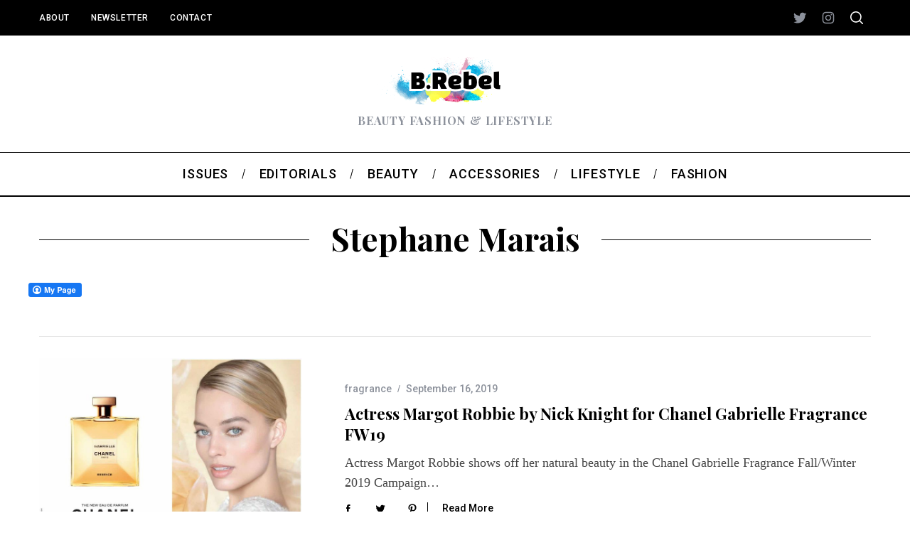

--- FILE ---
content_type: text/html; charset=UTF-8
request_url: http://thebeautyrebel.com/tag/stephane-marais/
body_size: 14126
content:
<!doctype html>
<html lang="en-US">
<head>
    <meta charset="UTF-8">
    <meta name="viewport" content="width=device-width, minimum-scale=1">
    <meta name="theme-color" content="#000000">
    <link rel="profile" href="http://gmpg.org/xfn/11">
    <title>Stephane Marais &#8211; B.REBEL &#8211; BRITISH BEAUTY &amp; LIFESTYLE JOURNAL</title>
<meta name='robots' content='max-image-preview:large' />
<link rel='dns-prefetch' href='//secure.gravatar.com' />
<link rel='dns-prefetch' href='//stats.wp.com' />
<link rel='dns-prefetch' href='//fonts.googleapis.com' />
<link rel='dns-prefetch' href='//v0.wordpress.com' />
<link rel='preconnect' href='https://fonts.gstatic.com' crossorigin />
<link rel="alternate" type="application/rss+xml" title="B.REBEL - BRITISH BEAUTY &amp; LIFESTYLE JOURNAL &raquo; Feed" href="http://thebeautyrebel.com/feed/" />
<link rel="alternate" type="application/rss+xml" title="B.REBEL - BRITISH BEAUTY &amp; LIFESTYLE JOURNAL &raquo; Comments Feed" href="http://thebeautyrebel.com/comments/feed/" />
<link rel="alternate" type="application/rss+xml" title="B.REBEL - BRITISH BEAUTY &amp; LIFESTYLE JOURNAL &raquo; Stephane Marais Tag Feed" href="http://thebeautyrebel.com/tag/stephane-marais/feed/" />
<style id='wp-img-auto-sizes-contain-inline-css' type='text/css'>
img:is([sizes=auto i],[sizes^="auto," i]){contain-intrinsic-size:3000px 1500px}
/*# sourceURL=wp-img-auto-sizes-contain-inline-css */
</style>
<link rel='stylesheet' id='sc-style-css' href='http://thebeautyrebel.com/wp-content/plugins/shortcodes-indep/css/sc-style.css?ver=6.9' type='text/css' media='all' />
<link rel='stylesheet' id='zilla-shortcodes-css' href='http://thebeautyrebel.com/wp-content/plugins/zilla-shortcodes/shortcodes.css?ver=6.9' type='text/css' media='all' />
<style id='wp-emoji-styles-inline-css' type='text/css'>

	img.wp-smiley, img.emoji {
		display: inline !important;
		border: none !important;
		box-shadow: none !important;
		height: 1em !important;
		width: 1em !important;
		margin: 0 0.07em !important;
		vertical-align: -0.1em !important;
		background: none !important;
		padding: 0 !important;
	}
/*# sourceURL=wp-emoji-styles-inline-css */
</style>
<style id='wp-block-library-inline-css' type='text/css'>
:root{--wp-block-synced-color:#7a00df;--wp-block-synced-color--rgb:122,0,223;--wp-bound-block-color:var(--wp-block-synced-color);--wp-editor-canvas-background:#ddd;--wp-admin-theme-color:#007cba;--wp-admin-theme-color--rgb:0,124,186;--wp-admin-theme-color-darker-10:#006ba1;--wp-admin-theme-color-darker-10--rgb:0,107,160.5;--wp-admin-theme-color-darker-20:#005a87;--wp-admin-theme-color-darker-20--rgb:0,90,135;--wp-admin-border-width-focus:2px}@media (min-resolution:192dpi){:root{--wp-admin-border-width-focus:1.5px}}.wp-element-button{cursor:pointer}:root .has-very-light-gray-background-color{background-color:#eee}:root .has-very-dark-gray-background-color{background-color:#313131}:root .has-very-light-gray-color{color:#eee}:root .has-very-dark-gray-color{color:#313131}:root .has-vivid-green-cyan-to-vivid-cyan-blue-gradient-background{background:linear-gradient(135deg,#00d084,#0693e3)}:root .has-purple-crush-gradient-background{background:linear-gradient(135deg,#34e2e4,#4721fb 50%,#ab1dfe)}:root .has-hazy-dawn-gradient-background{background:linear-gradient(135deg,#faaca8,#dad0ec)}:root .has-subdued-olive-gradient-background{background:linear-gradient(135deg,#fafae1,#67a671)}:root .has-atomic-cream-gradient-background{background:linear-gradient(135deg,#fdd79a,#004a59)}:root .has-nightshade-gradient-background{background:linear-gradient(135deg,#330968,#31cdcf)}:root .has-midnight-gradient-background{background:linear-gradient(135deg,#020381,#2874fc)}:root{--wp--preset--font-size--normal:16px;--wp--preset--font-size--huge:42px}.has-regular-font-size{font-size:1em}.has-larger-font-size{font-size:2.625em}.has-normal-font-size{font-size:var(--wp--preset--font-size--normal)}.has-huge-font-size{font-size:var(--wp--preset--font-size--huge)}.has-text-align-center{text-align:center}.has-text-align-left{text-align:left}.has-text-align-right{text-align:right}.has-fit-text{white-space:nowrap!important}#end-resizable-editor-section{display:none}.aligncenter{clear:both}.items-justified-left{justify-content:flex-start}.items-justified-center{justify-content:center}.items-justified-right{justify-content:flex-end}.items-justified-space-between{justify-content:space-between}.screen-reader-text{border:0;clip-path:inset(50%);height:1px;margin:-1px;overflow:hidden;padding:0;position:absolute;width:1px;word-wrap:normal!important}.screen-reader-text:focus{background-color:#ddd;clip-path:none;color:#444;display:block;font-size:1em;height:auto;left:5px;line-height:normal;padding:15px 23px 14px;text-decoration:none;top:5px;width:auto;z-index:100000}html :where(.has-border-color){border-style:solid}html :where([style*=border-top-color]){border-top-style:solid}html :where([style*=border-right-color]){border-right-style:solid}html :where([style*=border-bottom-color]){border-bottom-style:solid}html :where([style*=border-left-color]){border-left-style:solid}html :where([style*=border-width]){border-style:solid}html :where([style*=border-top-width]){border-top-style:solid}html :where([style*=border-right-width]){border-right-style:solid}html :where([style*=border-bottom-width]){border-bottom-style:solid}html :where([style*=border-left-width]){border-left-style:solid}html :where(img[class*=wp-image-]){height:auto;max-width:100%}:where(figure){margin:0 0 1em}html :where(.is-position-sticky){--wp-admin--admin-bar--position-offset:var(--wp-admin--admin-bar--height,0px)}@media screen and (max-width:600px){html :where(.is-position-sticky){--wp-admin--admin-bar--position-offset:0px}}

/*# sourceURL=wp-block-library-inline-css */
</style><style id='global-styles-inline-css' type='text/css'>
:root{--wp--preset--aspect-ratio--square: 1;--wp--preset--aspect-ratio--4-3: 4/3;--wp--preset--aspect-ratio--3-4: 3/4;--wp--preset--aspect-ratio--3-2: 3/2;--wp--preset--aspect-ratio--2-3: 2/3;--wp--preset--aspect-ratio--16-9: 16/9;--wp--preset--aspect-ratio--9-16: 9/16;--wp--preset--color--black: #000000;--wp--preset--color--cyan-bluish-gray: #abb8c3;--wp--preset--color--white: #ffffff;--wp--preset--color--pale-pink: #f78da7;--wp--preset--color--vivid-red: #cf2e2e;--wp--preset--color--luminous-vivid-orange: #ff6900;--wp--preset--color--luminous-vivid-amber: #fcb900;--wp--preset--color--light-green-cyan: #7bdcb5;--wp--preset--color--vivid-green-cyan: #00d084;--wp--preset--color--pale-cyan-blue: #8ed1fc;--wp--preset--color--vivid-cyan-blue: #0693e3;--wp--preset--color--vivid-purple: #9b51e0;--wp--preset--gradient--vivid-cyan-blue-to-vivid-purple: linear-gradient(135deg,rgb(6,147,227) 0%,rgb(155,81,224) 100%);--wp--preset--gradient--light-green-cyan-to-vivid-green-cyan: linear-gradient(135deg,rgb(122,220,180) 0%,rgb(0,208,130) 100%);--wp--preset--gradient--luminous-vivid-amber-to-luminous-vivid-orange: linear-gradient(135deg,rgb(252,185,0) 0%,rgb(255,105,0) 100%);--wp--preset--gradient--luminous-vivid-orange-to-vivid-red: linear-gradient(135deg,rgb(255,105,0) 0%,rgb(207,46,46) 100%);--wp--preset--gradient--very-light-gray-to-cyan-bluish-gray: linear-gradient(135deg,rgb(238,238,238) 0%,rgb(169,184,195) 100%);--wp--preset--gradient--cool-to-warm-spectrum: linear-gradient(135deg,rgb(74,234,220) 0%,rgb(151,120,209) 20%,rgb(207,42,186) 40%,rgb(238,44,130) 60%,rgb(251,105,98) 80%,rgb(254,248,76) 100%);--wp--preset--gradient--blush-light-purple: linear-gradient(135deg,rgb(255,206,236) 0%,rgb(152,150,240) 100%);--wp--preset--gradient--blush-bordeaux: linear-gradient(135deg,rgb(254,205,165) 0%,rgb(254,45,45) 50%,rgb(107,0,62) 100%);--wp--preset--gradient--luminous-dusk: linear-gradient(135deg,rgb(255,203,112) 0%,rgb(199,81,192) 50%,rgb(65,88,208) 100%);--wp--preset--gradient--pale-ocean: linear-gradient(135deg,rgb(255,245,203) 0%,rgb(182,227,212) 50%,rgb(51,167,181) 100%);--wp--preset--gradient--electric-grass: linear-gradient(135deg,rgb(202,248,128) 0%,rgb(113,206,126) 100%);--wp--preset--gradient--midnight: linear-gradient(135deg,rgb(2,3,129) 0%,rgb(40,116,252) 100%);--wp--preset--font-size--small: 13px;--wp--preset--font-size--medium: 20px;--wp--preset--font-size--large: 36px;--wp--preset--font-size--x-large: 42px;--wp--preset--spacing--20: 0.44rem;--wp--preset--spacing--30: 0.67rem;--wp--preset--spacing--40: 1rem;--wp--preset--spacing--50: 1.5rem;--wp--preset--spacing--60: 2.25rem;--wp--preset--spacing--70: 3.38rem;--wp--preset--spacing--80: 5.06rem;--wp--preset--shadow--natural: 6px 6px 9px rgba(0, 0, 0, 0.2);--wp--preset--shadow--deep: 12px 12px 50px rgba(0, 0, 0, 0.4);--wp--preset--shadow--sharp: 6px 6px 0px rgba(0, 0, 0, 0.2);--wp--preset--shadow--outlined: 6px 6px 0px -3px rgb(255, 255, 255), 6px 6px rgb(0, 0, 0);--wp--preset--shadow--crisp: 6px 6px 0px rgb(0, 0, 0);}:where(.is-layout-flex){gap: 0.5em;}:where(.is-layout-grid){gap: 0.5em;}body .is-layout-flex{display: flex;}.is-layout-flex{flex-wrap: wrap;align-items: center;}.is-layout-flex > :is(*, div){margin: 0;}body .is-layout-grid{display: grid;}.is-layout-grid > :is(*, div){margin: 0;}:where(.wp-block-columns.is-layout-flex){gap: 2em;}:where(.wp-block-columns.is-layout-grid){gap: 2em;}:where(.wp-block-post-template.is-layout-flex){gap: 1.25em;}:where(.wp-block-post-template.is-layout-grid){gap: 1.25em;}.has-black-color{color: var(--wp--preset--color--black) !important;}.has-cyan-bluish-gray-color{color: var(--wp--preset--color--cyan-bluish-gray) !important;}.has-white-color{color: var(--wp--preset--color--white) !important;}.has-pale-pink-color{color: var(--wp--preset--color--pale-pink) !important;}.has-vivid-red-color{color: var(--wp--preset--color--vivid-red) !important;}.has-luminous-vivid-orange-color{color: var(--wp--preset--color--luminous-vivid-orange) !important;}.has-luminous-vivid-amber-color{color: var(--wp--preset--color--luminous-vivid-amber) !important;}.has-light-green-cyan-color{color: var(--wp--preset--color--light-green-cyan) !important;}.has-vivid-green-cyan-color{color: var(--wp--preset--color--vivid-green-cyan) !important;}.has-pale-cyan-blue-color{color: var(--wp--preset--color--pale-cyan-blue) !important;}.has-vivid-cyan-blue-color{color: var(--wp--preset--color--vivid-cyan-blue) !important;}.has-vivid-purple-color{color: var(--wp--preset--color--vivid-purple) !important;}.has-black-background-color{background-color: var(--wp--preset--color--black) !important;}.has-cyan-bluish-gray-background-color{background-color: var(--wp--preset--color--cyan-bluish-gray) !important;}.has-white-background-color{background-color: var(--wp--preset--color--white) !important;}.has-pale-pink-background-color{background-color: var(--wp--preset--color--pale-pink) !important;}.has-vivid-red-background-color{background-color: var(--wp--preset--color--vivid-red) !important;}.has-luminous-vivid-orange-background-color{background-color: var(--wp--preset--color--luminous-vivid-orange) !important;}.has-luminous-vivid-amber-background-color{background-color: var(--wp--preset--color--luminous-vivid-amber) !important;}.has-light-green-cyan-background-color{background-color: var(--wp--preset--color--light-green-cyan) !important;}.has-vivid-green-cyan-background-color{background-color: var(--wp--preset--color--vivid-green-cyan) !important;}.has-pale-cyan-blue-background-color{background-color: var(--wp--preset--color--pale-cyan-blue) !important;}.has-vivid-cyan-blue-background-color{background-color: var(--wp--preset--color--vivid-cyan-blue) !important;}.has-vivid-purple-background-color{background-color: var(--wp--preset--color--vivid-purple) !important;}.has-black-border-color{border-color: var(--wp--preset--color--black) !important;}.has-cyan-bluish-gray-border-color{border-color: var(--wp--preset--color--cyan-bluish-gray) !important;}.has-white-border-color{border-color: var(--wp--preset--color--white) !important;}.has-pale-pink-border-color{border-color: var(--wp--preset--color--pale-pink) !important;}.has-vivid-red-border-color{border-color: var(--wp--preset--color--vivid-red) !important;}.has-luminous-vivid-orange-border-color{border-color: var(--wp--preset--color--luminous-vivid-orange) !important;}.has-luminous-vivid-amber-border-color{border-color: var(--wp--preset--color--luminous-vivid-amber) !important;}.has-light-green-cyan-border-color{border-color: var(--wp--preset--color--light-green-cyan) !important;}.has-vivid-green-cyan-border-color{border-color: var(--wp--preset--color--vivid-green-cyan) !important;}.has-pale-cyan-blue-border-color{border-color: var(--wp--preset--color--pale-cyan-blue) !important;}.has-vivid-cyan-blue-border-color{border-color: var(--wp--preset--color--vivid-cyan-blue) !important;}.has-vivid-purple-border-color{border-color: var(--wp--preset--color--vivid-purple) !important;}.has-vivid-cyan-blue-to-vivid-purple-gradient-background{background: var(--wp--preset--gradient--vivid-cyan-blue-to-vivid-purple) !important;}.has-light-green-cyan-to-vivid-green-cyan-gradient-background{background: var(--wp--preset--gradient--light-green-cyan-to-vivid-green-cyan) !important;}.has-luminous-vivid-amber-to-luminous-vivid-orange-gradient-background{background: var(--wp--preset--gradient--luminous-vivid-amber-to-luminous-vivid-orange) !important;}.has-luminous-vivid-orange-to-vivid-red-gradient-background{background: var(--wp--preset--gradient--luminous-vivid-orange-to-vivid-red) !important;}.has-very-light-gray-to-cyan-bluish-gray-gradient-background{background: var(--wp--preset--gradient--very-light-gray-to-cyan-bluish-gray) !important;}.has-cool-to-warm-spectrum-gradient-background{background: var(--wp--preset--gradient--cool-to-warm-spectrum) !important;}.has-blush-light-purple-gradient-background{background: var(--wp--preset--gradient--blush-light-purple) !important;}.has-blush-bordeaux-gradient-background{background: var(--wp--preset--gradient--blush-bordeaux) !important;}.has-luminous-dusk-gradient-background{background: var(--wp--preset--gradient--luminous-dusk) !important;}.has-pale-ocean-gradient-background{background: var(--wp--preset--gradient--pale-ocean) !important;}.has-electric-grass-gradient-background{background: var(--wp--preset--gradient--electric-grass) !important;}.has-midnight-gradient-background{background: var(--wp--preset--gradient--midnight) !important;}.has-small-font-size{font-size: var(--wp--preset--font-size--small) !important;}.has-medium-font-size{font-size: var(--wp--preset--font-size--medium) !important;}.has-large-font-size{font-size: var(--wp--preset--font-size--large) !important;}.has-x-large-font-size{font-size: var(--wp--preset--font-size--x-large) !important;}
/*# sourceURL=global-styles-inline-css */
</style>

<style id='classic-theme-styles-inline-css' type='text/css'>
/*! This file is auto-generated */
.wp-block-button__link{color:#fff;background-color:#32373c;border-radius:9999px;box-shadow:none;text-decoration:none;padding:calc(.667em + 2px) calc(1.333em + 2px);font-size:1.125em}.wp-block-file__button{background:#32373c;color:#fff;text-decoration:none}
/*# sourceURL=/wp-includes/css/classic-themes.min.css */
</style>
<link rel='stylesheet' id='fcbkbttn_icon-css' href='http://thebeautyrebel.com/wp-content/plugins/facebook-button-plugin/css/icon.css?ver=2.77' type='text/css' media='all' />
<link rel='stylesheet' id='fcbkbttn_stylesheet-css' href='http://thebeautyrebel.com/wp-content/plugins/facebook-button-plugin/css/style.css?ver=2.77' type='text/css' media='all' />
<link rel='stylesheet' id='main-style-css' href='http://thebeautyrebel.com/wp-content/themes/simplemag/style.css?ver=5.5' type='text/css' media='all' />
<link rel="preload" as="style" href="https://fonts.googleapis.com/css?family=Roboto:500%7CPlayfair%20Display:700&#038;display=swap&#038;ver=1678915856" /><link rel="stylesheet" href="https://fonts.googleapis.com/css?family=Roboto:500%7CPlayfair%20Display:700&#038;display=swap&#038;ver=1678915856" media="print" onload="this.media='all'"><noscript><link rel="stylesheet" href="https://fonts.googleapis.com/css?family=Roboto:500%7CPlayfair%20Display:700&#038;display=swap&#038;ver=1678915856" /></noscript><style id='simplemag-inline-css-inline-css' type='text/css'>
:root { --site-background: #fff; --site-color: #444; --hp-sections-space: 100px; } .site-header .site-branding { max-width: 577px; } .main-menu .sub-links .active-link, .main-menu .mega-menu-item:hover .item-title a, .main-menu > ul > .sub-menu-columns > .sub-menu > .sub-links > li > a { color: #ffcc0d; } .main-menu .sub-menu-two-columns > .sub-menu > .sub-links li a:after { background-color: #ffcc0d; } .main-menu .posts-loading:after { border-top-color: #ffcc0d; border-bottom-color: #ffcc0d; } .main-menu > ul > .link-arrow > a > span:after { border-color: transparent transparent #ffcc0d; } .main-menu > ul > li > .sub-menu { border-top-color: #ffcc0d; } .sidebar .widget { border-bottom-color: #000; } .footer-sidebar .widget_rss li:after, .footer-sidebar .widget_pages li:after, .footer-sidebar .widget_nav_menu li:after, .footer-sidebar .widget_categories ul li:after, .footer-sidebar .widget_recent_entries li:after, .footer-sidebar .widget_recent_comments li:after, .widget_nav_menu li:not(:last-of-type):after { background-color: #585b61; } .entry-title, .section-title { text-transform: none; } @media only screen and (min-width: 960px) { .gallery-carousel__image img { height: 400px; } } .global-sliders .entry-title, .full-width-image .title, .full-width-video .title {font-size: 18px;} @media screen and (min-width: 300px) { .global-sliders .entry-title, .full-width-image .title, .full-width-video .title { font-size: calc(18px + (42 - 18) * ((100vw - 300px) / (1600 - 300))); } } @media screen and (min-width: 1600px) { .global-sliders .entry-title, .full-width-image .title, .full-width-video .title {font-size: 42px;} }.section-title .title {font-size: 22px;} @media screen and (min-width: 300px) { .section-title .title { font-size: calc(22px + (42 - 22) * ((100vw - 300px) / (1600 - 300))); } } @media screen and (min-width: 1600px) { .section-title .title {font-size: 42px;} }.page-title .entry-title {font-size: 24px;} @media screen and (min-width: 300px) { .page-title .entry-title { font-size: calc(24px + (52 - 24) * ((100vw - 300px) / (1600 - 300))); } } @media screen and (min-width: 1600px) { .page-title .entry-title {font-size: 52px;} }.entries .entry-title {font-size: 18px;} @media screen and (min-width: 300px) { .entries .entry-title { font-size: calc(18px + (24 - 18) * ((100vw - 300px) / (1600 - 300))); } } @media screen and (min-width: 1600px) { .entries .entry-title {font-size: 24px;} }
/*# sourceURL=simplemag-inline-css-inline-css */
</style>
<script type="text/javascript" src="http://thebeautyrebel.com/wp-includes/js/jquery/jquery.min.js?ver=3.7.1" id="jquery-core-js"></script>
<script type="text/javascript" src="http://thebeautyrebel.com/wp-includes/js/jquery/jquery-migrate.min.js?ver=3.4.1" id="jquery-migrate-js"></script>
<script type="text/javascript" src="http://thebeautyrebel.com/wp-includes/js/jquery/ui/core.min.js?ver=1.13.3" id="jquery-ui-core-js"></script>
<script type="text/javascript" src="http://thebeautyrebel.com/wp-includes/js/jquery/ui/accordion.min.js?ver=1.13.3" id="jquery-ui-accordion-js"></script>
<script type="text/javascript" src="http://thebeautyrebel.com/wp-includes/js/jquery/ui/tabs.min.js?ver=1.13.3" id="jquery-ui-tabs-js"></script>
<script type="text/javascript" src="http://thebeautyrebel.com/wp-content/plugins/zilla-shortcodes/js/zilla-shortcodes-lib.js?ver=6.9" id="zilla-shortcodes-lib-js"></script>
<link rel="https://api.w.org/" href="http://thebeautyrebel.com/wp-json/" /><link rel="alternate" title="JSON" type="application/json" href="http://thebeautyrebel.com/wp-json/wp/v2/tags/2459" /><link rel="EditURI" type="application/rsd+xml" title="RSD" href="http://thebeautyrebel.com/xmlrpc.php?rsd" />
<meta name="generator" content="WordPress 6.9" />
<meta name="generator" content="Redux 4.5.9" />
<!-- fcbkbttn meta start -->
<meta property="og:url" content="http://thebeautyrebel.com/tag/stephane-marais"/>
<meta property="og:title" content="Tag: &lt;span&gt;Stephane Marais&lt;/span&gt;"/>
<meta property="og:site_name" content="B.REBEL - BRITISH BEAUTY &amp; LIFESTYLE JOURNAL"/>
<!-- fcbkbttn meta end -->
		<script type="text/javascript" async defer data-pin-color="red"  data-pin-hover="true"
			src="http://thebeautyrebel.com/wp-content/plugins/pinterest-pin-it-button-on-image-hover-and-post/js/pinit.js"></script>
			<style>img#wpstats{display:none}</style>
		
<!-- Jetpack Open Graph Tags -->
<meta property="og:type" content="website" />
<meta property="og:title" content="Stephane Marais &#8211; B.REBEL &#8211; BRITISH BEAUTY &amp; LIFESTYLE JOURNAL" />
<meta property="og:url" content="http://thebeautyrebel.com/tag/stephane-marais/" />
<meta property="og:site_name" content="B.REBEL - BRITISH BEAUTY &amp; LIFESTYLE JOURNAL" />
<meta property="og:image" content="https://s0.wp.com/i/blank.jpg" />
<meta property="og:image:width" content="200" />
<meta property="og:image:height" content="200" />
<meta property="og:image:alt" content="" />
<meta property="og:locale" content="en_US" />
<meta name="twitter:site" content="@beautyrebelmag" />

<!-- End Jetpack Open Graph Tags -->
<style id="ti_option-dynamic-css" title="dynamic-css" class="redux-options-output">:root{--font_titles-font-family:Playfair Display;--font_titles-font-weight:700;--titles_size-font-size:42px;--silder_titles_size-font-size:42px;--post_item_titles_size-font-size:24px;--single_font_size-font-size:52px;--font_text-font-family:Garamond, serif;--entry_content_font-font-size:18px;--entry_content_font-line-height:28px;--main_site_color:#ffcc0d;--secondary_site_color:#000;--header_site_color:#ffffff;--site_top_strip_links-regular:#ffffff;--site_top_strip_links-hover:#ffcc0d;--slider_tint:transparent;--slider_tint_strength:0.1;--slider_tint_strength_hover:0.7;--footer_color:#111111;--footer_titles:#ffcc0d;--footer_text:#ffffff;--footer_links-regular:#8c919b;--footer_links-hover:#ffcc0d;}.menu, .entry-meta, .see-more, .read-more, .read-more-link, .nav-title, .related-posts-tabs li a, #submit, .copyright{font-family:Roboto;font-weight:500;font-style:normal;}.secondary-menu > ul > li{font-size:12px;}.main-menu > ul > li{font-size:18px;}.top-strip, .secondary-menu .sub-menu, .top-strip .search-form input[type="text"], .top-strip .social li ul{background-color:#000;}.top-strip{border-bottom:0px solid #000;}.top-strip .social li a{color:#8c919b;}.main-menu{background-color:#fff;}.main-menu > ul > li{color:#000;}.main-menu > ul > li:hover{color:#333;}.main-menu > ul > li > a:before{background-color:#8c919b;}.main-menu{border-top:1px solid #000;}.main-menu{border-bottom:2px solid #000;}.main-menu .sub-menu{background-color:#000;}.main-menu .sub-menu li, .mega-menu-posts .item-title{color:#ffffff;}.main-menu .sub-menu li:hover, .mega-menu-posts .item-title:hover{color:#ffcc0d;}.sidebar{border-top:1px solid #000;border-bottom:1px solid #000;border-left:1px solid #000;border-right:1px solid #000;}.slide-dock{background-color:#ffffff;}.slide-dock__title, .slide-dock p{color:#000000;}.slide-dock .entry-meta a, .slide-dock .entry-title{color:#000000;}.footer-border-top, .footer-sidebar .widget-area:before, .footer-sidebar .widget{border-top:1px dotted #585b61;border-bottom:1px dotted #585b61;border-left:1px dotted #585b61;border-right:1px dotted #585b61;}.full-width-sidebar{background-color:#f8f8f8;}.full-width-sidebar, .full-width-sidebar a{color:#000;}.copyright{background-color:#000000;}.copyright, .copyright a{color:#ffffff;}.copyright{border-top:0px dotted #585b61;}</style></head>

<body class="archive tag tag-stephane-marais tag-2459 wp-embed-responsive wp-theme-simplemag simplemag-5-5 ltr top-strip-fixed layout-full">

    <section class="no-print top-strip">

        
        <div class="wrapper">

            <div id="mobile-menu-reveal" class="icon-button mobile-menu-reveal"><i class="hamburger-icon"></i></div>

            
            
        <nav class="secondary-menu" role="navigation" aria-label="Secondary Menu"><ul id="secondary_menu" class="menu"><li id="menu-item-7281" class="menu-item menu-item-type-post_type menu-item-object-page menu-item-7281"><a href="http://thebeautyrebel.com/about/">About</a></li>
<li id="menu-item-10527" class="menu-item menu-item-type-custom menu-item-object-custom menu-item-10527"><a href="http://eepurl.com/LR369">Newsletter</a></li>
<li id="menu-item-7280" class="menu-item menu-item-type-post_type menu-item-object-page menu-item-7280"><a href="http://thebeautyrebel.com/contact/">Contact</a></li>
</ul></nav>
            
                <div class="right-side">

                    <ul class="social">
		<li><a href="#" class="social-share-link"><svg class="sm-svg-icon icon-share" width="22" height="22" aria-hidden="true" role="img" focusable="false" xmlns="http://www.w3.org/2000/svg" viewBox="0 0 1792 1792"><path d="M1792 640q0 26-19 45l-512 512q-19 19-45 19t-45-19-19-45V896H928q-98 0-175.5 6t-154 21.5-133 42.5-105.5 69.5-80 101-48.5 138.5-17.5 181q0 55 5 123 0 6 2.5 23.5t2.5 26.5q0 15-8.5 25t-23.5 10q-16 0-28-17-7-9-13-22t-13.5-30-10.5-24Q0 1286 0 1120q0-199 53-333 162-403 875-403h224V128q0-26 19-45t45-19 45 19l512 512q19 19 19 45z"></path></svg></a>
			<ul><li><a href="https://twitter.com/beautyrebelmag" class="link-twitter" target="_blank"><svg class="sm-svg-icon icon-twitter" width="22" height="22" aria-hidden="true" role="img" focusable="false" viewBox="0 0 24 24" version="1.1" xmlns="http://www.w3.org/2000/svg" xmlns:xlink="http://www.w3.org/1999/xlink"><path d="M22.23,5.924c-0.736,0.326-1.527,0.547-2.357,0.646c0.847-0.508,1.498-1.312,1.804-2.27 c-0.793,0.47-1.671,0.812-2.606,0.996C18.324,4.498,17.257,4,16.077,4c-2.266,0-4.103,1.837-4.103,4.103 c0,0.322,0.036,0.635,0.106,0.935C8.67,8.867,5.647,7.234,3.623,4.751C3.27,5.357,3.067,6.062,3.067,6.814 c0,1.424,0.724,2.679,1.825,3.415c-0.673-0.021-1.305-0.206-1.859-0.513c0,0.017,0,0.034,0,0.052c0,1.988,1.414,3.647,3.292,4.023 c-0.344,0.094-0.707,0.144-1.081,0.144c-0.264,0-0.521-0.026-0.772-0.074c0.522,1.63,2.038,2.816,3.833,2.85 c-1.404,1.1-3.174,1.756-5.096,1.756c-0.331,0-0.658-0.019-0.979-0.057c1.816,1.164,3.973,1.843,6.29,1.843 c7.547,0,11.675-6.252,11.675-11.675c0-0.178-0.004-0.355-0.012-0.531C20.985,7.47,21.68,6.747,22.23,5.924z"></path></svg></a></li><li><a href="https://www.instagram.com/beautyrebelmag/" class="link-instagram" target="_blank"><svg class="sm-svg-icon icon-instagram" width="22" height="22" aria-hidden="true" role="img" focusable="false" viewBox="0 0 24 24" version="1.1" xmlns="http://www.w3.org/2000/svg" xmlns:xlink="http://www.w3.org/1999/xlink"><path d="M12,4.622c2.403,0,2.688,0.009,3.637,0.052c0.877,0.04,1.354,0.187,1.671,0.31c0.42,0.163,0.72,0.358,1.035,0.673 c0.315,0.315,0.51,0.615,0.673,1.035c0.123,0.317,0.27,0.794,0.31,1.671c0.043,0.949,0.052,1.234,0.052,3.637 s-0.009,2.688-0.052,3.637c-0.04,0.877-0.187,1.354-0.31,1.671c-0.163,0.42-0.358,0.72-0.673,1.035 c-0.315,0.315-0.615,0.51-1.035,0.673c-0.317,0.123-0.794,0.27-1.671,0.31c-0.949,0.043-1.233,0.052-3.637,0.052 s-2.688-0.009-3.637-0.052c-0.877-0.04-1.354-0.187-1.671-0.31c-0.42-0.163-0.72-0.358-1.035-0.673 c-0.315-0.315-0.51-0.615-0.673-1.035c-0.123-0.317-0.27-0.794-0.31-1.671C4.631,14.688,4.622,14.403,4.622,12 s0.009-2.688,0.052-3.637c0.04-0.877,0.187-1.354,0.31-1.671c0.163-0.42,0.358-0.72,0.673-1.035 c0.315-0.315,0.615-0.51,1.035-0.673c0.317-0.123,0.794-0.27,1.671-0.31C9.312,4.631,9.597,4.622,12,4.622 M12,3 C9.556,3,9.249,3.01,8.289,3.054C7.331,3.098,6.677,3.25,6.105,3.472C5.513,3.702,5.011,4.01,4.511,4.511 c-0.5,0.5-0.808,1.002-1.038,1.594C3.25,6.677,3.098,7.331,3.054,8.289C3.01,9.249,3,9.556,3,12c0,2.444,0.01,2.751,0.054,3.711 c0.044,0.958,0.196,1.612,0.418,2.185c0.23,0.592,0.538,1.094,1.038,1.594c0.5,0.5,1.002,0.808,1.594,1.038 c0.572,0.222,1.227,0.375,2.185,0.418C9.249,20.99,9.556,21,12,21s2.751-0.01,3.711-0.054c0.958-0.044,1.612-0.196,2.185-0.418 c0.592-0.23,1.094-0.538,1.594-1.038c0.5-0.5,0.808-1.002,1.038-1.594c0.222-0.572,0.375-1.227,0.418-2.185 C20.99,14.751,21,14.444,21,12s-0.01-2.751-0.054-3.711c-0.044-0.958-0.196-1.612-0.418-2.185c-0.23-0.592-0.538-1.094-1.038-1.594 c-0.5-0.5-1.002-0.808-1.594-1.038c-0.572-0.222-1.227-0.375-2.185-0.418C14.751,3.01,14.444,3,12,3L12,3z M12,7.378 c-2.552,0-4.622,2.069-4.622,4.622S9.448,16.622,12,16.622s4.622-2.069,4.622-4.622S14.552,7.378,12,7.378z M12,15 c-1.657,0-3-1.343-3-3s1.343-3,3-3s3,1.343,3,3S13.657,15,12,15z M16.804,6.116c-0.596,0-1.08,0.484-1.08,1.08 s0.484,1.08,1.08,1.08c0.596,0,1.08-0.484,1.08-1.08S17.401,6.116,16.804,6.116z"></path></svg></a></li>		</ul>
		</li>
	</ul>
                    <div id="search-reveal" class="icon-button search-reveal"><svg class="sm-svg-icon icon-search" width="18" height="18" aria-hidden="true" role="img" xmlns="http://www.w3.org/2000/svg" viewBox="0 0 24 24"><path d="M0 10.498c0 5.786 4.711 10.498 10.497 10.498 2.514 0 4.819-.882 6.627-2.362l8.364 8.365L27 25.489l-8.366-8.365a10.4189 10.4189 0 0 0 2.361-6.626C20.995 4.712 16.284 0 10.497 0 4.711 0 0 4.712 0 10.498zm2.099 0c0-4.65 3.748-8.398 8.398-8.398 4.651 0 8.398 3.748 8.398 8.398 0 4.651-3.747 8.398-8.398 8.398-4.65 0-8.398-3.747-8.398-8.398z"></path></svg></div>
                    
                </div>

            
        </div><!-- .wrapper -->

    </section><!-- .top-strip -->



        <header id="masthead" class="site-header" role="banner" class="clearfix">
        <div id="branding" class="anmtd">
            <div class="wrapper">
            
<div class="header-row header-default">
    <a href="http://thebeautyrebel.com" class="site-branding" rel="home"><img class="site-logo" src="http://thebeautyrebel.com/wp-content/uploads/2023/03/B.Rebel-577-×-71-px-copy-3-1.png" alt="B.REBEL - BRITISH BEAUTY &amp; LIFESTYLE JOURNAL - BEAUTY FASHION &amp; LIFESTYLE" width="577" height="71" /></a>
        <span class="tagline">BEAUTY FASHION &amp; LIFESTYLE</span>
    </div><!-- .header-default -->            </div><!-- .wrapper -->
        </div><!-- #branding -->
    </header><!-- #masthead -->
    
    
    
        <nav class="no-print anmtd main-menu" role="navigation" aria-label="Main Menu"><ul id="main_menu" class="menu"><li id="menu-item-6942" class="menu-item menu-item-type-taxonomy menu-item-object-category menu-item-has-children"><a href="http://thebeautyrebel.com/category/issues/"><span>Issues</span></a>
<ul class="sub-links">
	<li id="menu-item-6943" class="menu-item menu-item-type-taxonomy menu-item-object-category"><a href="http://thebeautyrebel.com/category/issues/back-catalogue/"><span>Back catalogue</span></a></li>
	<li id="menu-item-10139" class="menu-item menu-item-type-taxonomy menu-item-object-category"><a href="http://thebeautyrebel.com/category/lbeaut-2/"><span>L&#8217;Beaut</span></a></li>
</ul>
</li>
<li id="menu-item-7329" class="menu-item menu-item-type-taxonomy menu-item-object-category"><a href="http://thebeautyrebel.com/category/editorials/"><span>Editorials</span></a></li>
<li id="menu-item-81" class="menu-item menu-item-type-taxonomy menu-item-object-category menu-item-has-children"><a href="http://thebeautyrebel.com/category/beauty-2/"><span>Beauty</span></a>
<ul class="sub-links">
	<li id="menu-item-82" class="menu-item menu-item-type-taxonomy menu-item-object-category"><a href="http://thebeautyrebel.com/category/beauty-2/makeup-beauty/"><span>Makeup</span></a></li>
	<li id="menu-item-83" class="menu-item menu-item-type-taxonomy menu-item-object-category"><a href="http://thebeautyrebel.com/category/beauty-2/nails/"><span>Nails</span></a></li>
	<li id="menu-item-84" class="menu-item menu-item-type-taxonomy menu-item-object-category"><a href="http://thebeautyrebel.com/category/beauty-2/skin-care/"><span>Skin care</span></a></li>
	<li id="menu-item-98" class="menu-item menu-item-type-taxonomy menu-item-object-category"><a href="http://thebeautyrebel.com/category/hair-2/"><span>Hair</span></a></li>
	<li id="menu-item-94" class="menu-item menu-item-type-taxonomy menu-item-object-category"><a href="http://thebeautyrebel.com/category/fragrance/"><span>Fragrance</span></a></li>
</ul>
</li>
<li id="menu-item-80" class="menu-item menu-item-type-taxonomy menu-item-object-category"><a href="http://thebeautyrebel.com/category/accessories/"><span>Accessories</span></a></li>
<li id="menu-item-18514" class="menu-item menu-item-type-taxonomy menu-item-object-category menu-item-has-children"><a href="http://thebeautyrebel.com/category/lifestyle/"><span>Lifestyle</span></a>
<ul class="sub-links">
	<li id="menu-item-18515" class="menu-item menu-item-type-taxonomy menu-item-object-category"><a href="http://thebeautyrebel.com/category/lifestyle/homewares/"><span>Homewares</span></a></li>
</ul>
</li>
<li id="menu-item-86" class="menu-item menu-item-type-taxonomy menu-item-object-category menu-item-has-children"><a href="http://thebeautyrebel.com/category/fashion-2/"><span>Fashion</span></a>
<ul class="sub-links">
	<li id="menu-item-88" class="menu-item menu-item-type-taxonomy menu-item-object-category"><a href="http://thebeautyrebel.com/category/fashion-2/collections/"><span>Collections</span></a></li>
	<li id="menu-item-85" class="menu-item menu-item-type-taxonomy menu-item-object-category"><a href="http://thebeautyrebel.com/category/editorials/"><span>Editorials</span></a></li>
	<li id="menu-item-89" class="menu-item menu-item-type-taxonomy menu-item-object-category"><a href="http://thebeautyrebel.com/category/fashion-2/footwear/"><span>Footwear</span></a></li>
	<li id="menu-item-90" class="menu-item menu-item-type-taxonomy menu-item-object-category"><a href="http://thebeautyrebel.com/category/fashion-2/lingerie/"><span>Lingerie</span></a></li>
	<li id="menu-item-91" class="menu-item menu-item-type-taxonomy menu-item-object-category"><a href="http://thebeautyrebel.com/category/fashion-2/runway-fashion/"><span>Runway</span></a></li>
	<li id="menu-item-107" class="menu-item menu-item-type-taxonomy menu-item-object-category"><a href="http://thebeautyrebel.com/category/video/"><span>Video</span></a></li>
</ul>
</li>
</ul></nav>
	<section id="content" role="main" class="site-content anmtd">
    	<div class="wrapper">

		
            <header class="entry-header page-header">
                <div class="page-title title-with-sep">
                    <h1 class="entry-title">
                                                    Stephane Marais
                                            </h1>
                </div>
            </header>

            
            
            
                    
                    
                    <div class="grids list-layout  entries">
                        <div class="fcbkbttn_buttons_block fcbkbttn_arhiv" id="fcbkbttn_left"><div class="fcbkbttn_button">
						<a href="https://www.facebook.com/" target="_blank">
							<img src="http://thebeautyrebel.com/wp-content/plugins/facebook-button-plugin/images/standard-facebook-ico.png" alt="Fb-Button" />
						</a>
					</div><div class="fcbkbttn_like "><fb:like href="http://thebeautyrebel.com/tag/stephane-marais" action="like" colorscheme="light" layout="button_count"  size="small"></fb:like></div></div>
<article id="postid-19265" class="grid-4 post-19265 post type-post status-publish format-standard has-post-thumbnail hentry category-fragrance-beauty-2 tag-amanda-harlech tag-andrew-tomlinson tag-campaign tag-chanel tag-fragrance-2 tag-margot-robbie tag-nick-knight tag-sam-mcknight tag-stephane-marais post-item post-odd">

    <div class="post-item-inner">

        
            
                <div class="entry-image">
            <div class="entry-image-inner">

                <a href="http://thebeautyrebel.com/actress-margot-robbie-by-nick-knight-for-chanel-gabrielle-fragrance-fw19/" title="Actress Margot Robbie by Nick Knight for Chanel Gabrielle Fragrance FW19">
                    <img width="570" height="408" src="http://thebeautyrebel.com/wp-content/uploads/2019/09/1191383-800w.jpg" class="attachment-masonry-size-big size-masonry-size-big wp-post-image" alt="" />                </a>

                
                
            </div>
        </div>

        
    
            <div class="entry-details">

                <header class="entry-header">
                                        <div class="entry-meta"><span class="entry-category"><a href="http://thebeautyrebel.com/category/beauty-2/fragrance-beauty-2/" rel="category tag">fragrance</a></span><time class="entry-date published" datetime="2019-09-16T11:17:25+01:00">September 16, 2019</time><time class="updated" datetime="2019-09-16T11:17:25+01:00">&lt;September 16, 2019</time></div>                    <h2 data-mh class="entry-title"><a href="http://thebeautyrebel.com/actress-margot-robbie-by-nick-knight-for-chanel-gabrielle-fragrance-fw19/" rel="bookmark">Actress Margot Robbie by Nick Knight for Chanel Gabrielle Fragrance FW19</a></h2>                            
                    </header>

                
                <div class="entry-summary">
            <p>Actress Margot Robbie shows off her natural beauty in the Chanel Gabrielle Fragrance Fall/Winter 2019 Campaign&#8230;</p>
        </div>
        
    
                <footer class="entry-footer">
                    
    <div class="social-sharing" data-permalink="http://thebeautyrebel.com/actress-margot-robbie-by-nick-knight-for-chanel-gabrielle-fragrance-fw19/">

        <a class="share-item share-facebook" href="http://www.facebook.com/sharer.php?u=http://thebeautyrebel.com/actress-margot-robbie-by-nick-knight-for-chanel-gabrielle-fragrance-fw19/&t=Actress Margot Robbie by Nick Knight for Chanel Gabrielle Fragrance FW19" target="blank">
            <svg class="sm-svg-icon icon-facebook" width="16" height="16" aria-hidden="true" role="img" focusable="false" viewBox="0 0 24 24" version="1.1" xmlns="http://www.w3.org/2000/svg" xmlns:xlink="http://www.w3.org/1999/xlink"><path d="M15.717 8.828h-2.848V6.96c0-.701.465-.865.792-.865h2.01V3.011L12.903 3C9.83 3 9.131 5.3 9.131 6.773v2.055H7.353v3.179h1.778V21h3.738v-8.993h2.522l.326-3.179z"/></svg>                    </a>

        <a class="share-item share-twitter" href="https://twitter.com/intent/tweet?original_referer=http://thebeautyrebel.com/actress-margot-robbie-by-nick-knight-for-chanel-gabrielle-fragrance-fw19/&text=Actress Margot Robbie by Nick Knight for Chanel Gabrielle Fragrance FW19&tw_p=tweetbutton&url=http://thebeautyrebel.com/actress-margot-robbie-by-nick-knight-for-chanel-gabrielle-fragrance-fw19/" target="_blank">
            <svg class="sm-svg-icon icon-twitter" width="16" height="16" aria-hidden="true" role="img" focusable="false" viewBox="0 0 24 24" version="1.1" xmlns="http://www.w3.org/2000/svg" xmlns:xlink="http://www.w3.org/1999/xlink"><path d="M22.23,5.924c-0.736,0.326-1.527,0.547-2.357,0.646c0.847-0.508,1.498-1.312,1.804-2.27 c-0.793,0.47-1.671,0.812-2.606,0.996C18.324,4.498,17.257,4,16.077,4c-2.266,0-4.103,1.837-4.103,4.103 c0,0.322,0.036,0.635,0.106,0.935C8.67,8.867,5.647,7.234,3.623,4.751C3.27,5.357,3.067,6.062,3.067,6.814 c0,1.424,0.724,2.679,1.825,3.415c-0.673-0.021-1.305-0.206-1.859-0.513c0,0.017,0,0.034,0,0.052c0,1.988,1.414,3.647,3.292,4.023 c-0.344,0.094-0.707,0.144-1.081,0.144c-0.264,0-0.521-0.026-0.772-0.074c0.522,1.63,2.038,2.816,3.833,2.85 c-1.404,1.1-3.174,1.756-5.096,1.756c-0.331,0-0.658-0.019-0.979-0.057c1.816,1.164,3.973,1.843,6.29,1.843 c7.547,0,11.675-6.252,11.675-11.675c0-0.178-0.004-0.355-0.012-0.531C20.985,7.47,21.68,6.747,22.23,5.924z"></path></svg>                    </a>

                <a data-pin-custom="true" class="share-item share-pinterest" href="//pinterest.com/pin/create/button/?url=http://thebeautyrebel.com/actress-margot-robbie-by-nick-knight-for-chanel-gabrielle-fragrance-fw19/&media=http://thebeautyrebel.com/wp-content/uploads/2019/09/1191383-800w.jpg&description=Actress Margot Robbie by Nick Knight for Chanel Gabrielle Fragrance FW19" target="_blank">
            <svg class="sm-svg-icon icon-pinterest" width="16" height="16" aria-hidden="true" role="img" focusable="false" viewBox="0 0 24 24" version="1.1" xmlns="http://www.w3.org/2000/svg" xmlns:xlink="http://www.w3.org/1999/xlink"><path d="M12.289,2C6.617,2,3.606,5.648,3.606,9.622c0,1.846,1.025,4.146,2.666,4.878c0.25,0.111,0.381,0.063,0.439-0.169 c0.044-0.175,0.267-1.029,0.365-1.428c0.032-0.128,0.017-0.237-0.091-0.362C6.445,11.911,6.01,10.75,6.01,9.668 c0-2.777,2.194-5.464,5.933-5.464c3.23,0,5.49,2.108,5.49,5.122c0,3.407-1.794,5.768-4.13,5.768c-1.291,0-2.257-1.021-1.948-2.277 c0.372-1.495,1.089-3.112,1.089-4.191c0-0.967-0.542-1.775-1.663-1.775c-1.319,0-2.379,1.309-2.379,3.059 c0,1.115,0.394,1.869,0.394,1.869s-1.302,5.279-1.54,6.261c-0.405,1.666,0.053,4.368,0.094,4.604 c0.021,0.126,0.167,0.169,0.25,0.063c0.129-0.165,1.699-2.419,2.142-4.051c0.158-0.59,0.817-2.995,0.817-2.995 c0.43,0.784,1.681,1.446,3.013,1.446c3.963,0,6.822-3.494,6.822-7.833C20.394,5.112,16.849,2,12.289,2"></path></svg>                    </a>

        
    </div><!-- social-sharing -->

                    <a class="read-more-link" href="http://thebeautyrebel.com/actress-margot-robbie-by-nick-knight-for-chanel-gabrielle-fragrance-fw19/">Read More</a>                </footer>

            </div>

        
    </div>

</article>
<article id="postid-11422" class="grid-4 post-11422 post type-post status-publish format-video has-post-thumbnail hentry category-fragrance-beauty-2 category-video tag-beauty-rebel-magazine tag-chanel tag-coco-mademoiselle tag-huberte-cesarion tag-keira-knightley tag-marie-amelie-sauve tag-mario-testino tag-odile-gilbert tag-stephane-marais post_format-post-format-video post-item post-even">

    <div class="post-item-inner">

        
            
                <div class="entry-image">
            <div class="entry-image-inner">

                <a href="http://thebeautyrebel.com/keira-knightley-by-mario-testino-for-chanel-coco-mademoiselle-fragrance-spring-2014/" title="Keira Knightley by Mario Testino for Chanel Coco Mademoiselle Fragrance Spring 2014">
                    <img width="570" height="738" src="http://thebeautyrebel.com/wp-content/uploads/2014/03/241042-800w.jpg" class="attachment-masonry-size-big size-masonry-size-big wp-post-image" alt="" />                </a>

                <a href="#" class="post-format-icon load-media-content" data-postid="11422" data-metakey="add_video_url"></a><div class="media-content"></div>
                
            </div>
        </div>

        
    
            <div class="entry-details">

                <header class="entry-header">
                                        <div class="entry-meta"><span class="entry-category"><a href="http://thebeautyrebel.com/category/beauty-2/fragrance-beauty-2/" rel="category tag">fragrance</a>, <a href="http://thebeautyrebel.com/category/video/" rel="category tag">Video</a></span><time class="entry-date published" datetime="2014-03-24T10:00:49+00:00">March 24, 2014</time><time class="updated" datetime="2014-03-23T17:11:42+00:00">&lt;March 23, 2014</time></div>                    <h2 data-mh class="entry-title"><a href="http://thebeautyrebel.com/keira-knightley-by-mario-testino-for-chanel-coco-mademoiselle-fragrance-spring-2014/" rel="bookmark">Keira Knightley by Mario Testino for Chanel Coco Mademoiselle Fragrance Spring 2014</a></h2>                            
                    </header>

                
                <div class="entry-summary">
            <p>Actress Keira Knightley fronts the Chanel Coco Mademoiselle Spring 2014 Fragrance campaign, photographed by Mario Testino&#8230;.</p>
        </div>
        
    
                <footer class="entry-footer">
                    
    <div class="social-sharing" data-permalink="http://thebeautyrebel.com/keira-knightley-by-mario-testino-for-chanel-coco-mademoiselle-fragrance-spring-2014/">

        <a class="share-item share-facebook" href="http://www.facebook.com/sharer.php?u=http://thebeautyrebel.com/keira-knightley-by-mario-testino-for-chanel-coco-mademoiselle-fragrance-spring-2014/&t=Keira Knightley by Mario Testino for Chanel Coco Mademoiselle Fragrance Spring 2014" target="blank">
            <svg class="sm-svg-icon icon-facebook" width="16" height="16" aria-hidden="true" role="img" focusable="false" viewBox="0 0 24 24" version="1.1" xmlns="http://www.w3.org/2000/svg" xmlns:xlink="http://www.w3.org/1999/xlink"><path d="M15.717 8.828h-2.848V6.96c0-.701.465-.865.792-.865h2.01V3.011L12.903 3C9.83 3 9.131 5.3 9.131 6.773v2.055H7.353v3.179h1.778V21h3.738v-8.993h2.522l.326-3.179z"/></svg>                    </a>

        <a class="share-item share-twitter" href="https://twitter.com/intent/tweet?original_referer=http://thebeautyrebel.com/keira-knightley-by-mario-testino-for-chanel-coco-mademoiselle-fragrance-spring-2014/&text=Keira Knightley by Mario Testino for Chanel Coco Mademoiselle Fragrance Spring 2014&tw_p=tweetbutton&url=http://thebeautyrebel.com/keira-knightley-by-mario-testino-for-chanel-coco-mademoiselle-fragrance-spring-2014/" target="_blank">
            <svg class="sm-svg-icon icon-twitter" width="16" height="16" aria-hidden="true" role="img" focusable="false" viewBox="0 0 24 24" version="1.1" xmlns="http://www.w3.org/2000/svg" xmlns:xlink="http://www.w3.org/1999/xlink"><path d="M22.23,5.924c-0.736,0.326-1.527,0.547-2.357,0.646c0.847-0.508,1.498-1.312,1.804-2.27 c-0.793,0.47-1.671,0.812-2.606,0.996C18.324,4.498,17.257,4,16.077,4c-2.266,0-4.103,1.837-4.103,4.103 c0,0.322,0.036,0.635,0.106,0.935C8.67,8.867,5.647,7.234,3.623,4.751C3.27,5.357,3.067,6.062,3.067,6.814 c0,1.424,0.724,2.679,1.825,3.415c-0.673-0.021-1.305-0.206-1.859-0.513c0,0.017,0,0.034,0,0.052c0,1.988,1.414,3.647,3.292,4.023 c-0.344,0.094-0.707,0.144-1.081,0.144c-0.264,0-0.521-0.026-0.772-0.074c0.522,1.63,2.038,2.816,3.833,2.85 c-1.404,1.1-3.174,1.756-5.096,1.756c-0.331,0-0.658-0.019-0.979-0.057c1.816,1.164,3.973,1.843,6.29,1.843 c7.547,0,11.675-6.252,11.675-11.675c0-0.178-0.004-0.355-0.012-0.531C20.985,7.47,21.68,6.747,22.23,5.924z"></path></svg>                    </a>

                <a data-pin-custom="true" class="share-item share-pinterest" href="//pinterest.com/pin/create/button/?url=http://thebeautyrebel.com/keira-knightley-by-mario-testino-for-chanel-coco-mademoiselle-fragrance-spring-2014/&media=http://thebeautyrebel.com/wp-content/uploads/2014/03/241042-800w-790x1024.jpg&description=Keira Knightley by Mario Testino for Chanel Coco Mademoiselle Fragrance Spring 2014" target="_blank">
            <svg class="sm-svg-icon icon-pinterest" width="16" height="16" aria-hidden="true" role="img" focusable="false" viewBox="0 0 24 24" version="1.1" xmlns="http://www.w3.org/2000/svg" xmlns:xlink="http://www.w3.org/1999/xlink"><path d="M12.289,2C6.617,2,3.606,5.648,3.606,9.622c0,1.846,1.025,4.146,2.666,4.878c0.25,0.111,0.381,0.063,0.439-0.169 c0.044-0.175,0.267-1.029,0.365-1.428c0.032-0.128,0.017-0.237-0.091-0.362C6.445,11.911,6.01,10.75,6.01,9.668 c0-2.777,2.194-5.464,5.933-5.464c3.23,0,5.49,2.108,5.49,5.122c0,3.407-1.794,5.768-4.13,5.768c-1.291,0-2.257-1.021-1.948-2.277 c0.372-1.495,1.089-3.112,1.089-4.191c0-0.967-0.542-1.775-1.663-1.775c-1.319,0-2.379,1.309-2.379,3.059 c0,1.115,0.394,1.869,0.394,1.869s-1.302,5.279-1.54,6.261c-0.405,1.666,0.053,4.368,0.094,4.604 c0.021,0.126,0.167,0.169,0.25,0.063c0.129-0.165,1.699-2.419,2.142-4.051c0.158-0.59,0.817-2.995,0.817-2.995 c0.43,0.784,1.681,1.446,3.013,1.446c3.963,0,6.822-3.494,6.822-7.833C20.394,5.112,16.849,2,12.289,2"></path></svg>                    </a>

        
    </div><!-- social-sharing -->

                    <a class="read-more-link" href="http://thebeautyrebel.com/keira-knightley-by-mario-testino-for-chanel-coco-mademoiselle-fragrance-spring-2014/">Read More</a>                </footer>

            </div>

        
    </div>

</article>                    </div>

                    
				
		</div>
    </section><!-- #content -->


    <footer id="footer" class="no-print anmtd" role="contentinfo">

        
        


<div class="footer-sidebar ">
    <div class="wrapper">
        <div id="supplementary" class="columns col-1">
            
            
                        <div class="widget-area widget-area-3" role="complementary">
                <div id="ti_code_banner-2" class="widget widget_ti_code_banner">
        <a href="https://rstyle.me/ad/je5mvx56w" target="_blank"><img src="http://www.awin1.com/cshow.php?s=441163&v=1203&q=212581&r=136348" /></a>
	    </div><div id="ti_code_banner-13" class="widget widget_ti_code_banner">
        <a href="https://rstyle.me/ad/in3zchx56w" target="_blank"><img src="https://ad.linksynergy.com/fs-bin/show?id=QFGLnEolOWg&bids=678358.10002056&type=4" /></a>
	    </div>            </div><!-- #third .widget-area -->
                    </div><!-- #supplementary -->
    </div>
</div>
        <div class="copyright">
            <div class="wrapper">
                <div class="grid">
                    <div class="col-sm-12 col-md-10">
                        Powered by WordPress. <a href="https://www.themesindep.com">Created by ThemesIndep</a>                    </div>
                    <div class="col-sm-12 col-md-2 text-right">
                        <a href="#" class="icon-n-txt back-top">Back to top<i class="sm-chevron-up"></i></a>
                    </div>
                </div>
            </div>
        </div>

    </footer><!-- #footer -->


<div id="offcanvas" class="site-offcanvas">

    
    <div class="offcanvas-search offcanvas-panel offcanvas-panel--modal">
        <span id="offcanvas-modal-close" class="icon-button offcanvas-close"><i class="close-icon"></i></span>

        <div class="modal--search-form">
            <div class="wrapper">
                


<form role="search" method="get" class="search-form" action="http://thebeautyrebel.com/">
    <label for="search-form-696da22a6712e">
        <span class="screen-reader-text">Search for:</span>
    </label>
    <div class="input-holder">
        <input type="search" id="search-form-696da22a6712e" class="search-field" placeholder="Type and hit Enter ..." value="" name="s" />
        <button type="submit" class="search-submit"><svg class="sm-svg-icon icon-search" width="20" height="20" aria-hidden="true" role="img" focusable="false" xmlns="http://www.w3.org/2000/svg" viewBox="0 0 24 24"><path d="M0 10.498c0 5.786 4.711 10.498 10.497 10.498 2.514 0 4.819-.882 6.627-2.362l8.364 8.365L27 25.489l-8.366-8.365a10.4189 10.4189 0 0 0 2.361-6.626C20.995 4.712 16.284 0 10.497 0 4.711 0 0 4.712 0 10.498zm2.099 0c0-4.65 3.748-8.398 8.398-8.398 4.651 0 8.398 3.748 8.398 8.398 0 4.651-3.747 8.398-8.398 8.398-4.65 0-8.398-3.747-8.398-8.398z"></path></svg><span class="screen-reader-text">Search</span></button>
    </div>
</form>            </div>
        </div>

    </div><!-- Search -->


        <div id="offcanvas-menu" class="offcanvas-menu mobilewhite offcanvas-panel offcanvas-panel--slide from-left">
        <span id="offcanvas-menu-close" class="icon-button offcanvas-close"><i class="close-icon"></i></span>

        <div class="menu-block offcanvas-main-menu__block">
        <nav class="offcanvas-main-menu" role="navigation" aria-label="Main Menu"><ul id="offcanvas-main-menu" class="menu"><li id="menu-item-6942" class="menu-item menu-item-type-taxonomy menu-item-object-category menu-item-has-children menu-item-6942"><a href="http://thebeautyrebel.com/category/issues/">Issues</a>
<ul class="sub-menu">
	<li id="menu-item-6943" class="menu-item menu-item-type-taxonomy menu-item-object-category menu-item-6943"><a href="http://thebeautyrebel.com/category/issues/back-catalogue/">Back catalogue</a></li>
	<li id="menu-item-10139" class="menu-item menu-item-type-taxonomy menu-item-object-category menu-item-10139"><a href="http://thebeautyrebel.com/category/lbeaut-2/">L&#8217;Beaut</a></li>
</ul>
</li>
<li id="menu-item-7329" class="menu-item menu-item-type-taxonomy menu-item-object-category menu-item-7329"><a href="http://thebeautyrebel.com/category/editorials/">Editorials</a></li>
<li id="menu-item-81" class="menu-item menu-item-type-taxonomy menu-item-object-category menu-item-has-children menu-item-81"><a href="http://thebeautyrebel.com/category/beauty-2/">Beauty</a>
<ul class="sub-menu">
	<li id="menu-item-82" class="menu-item menu-item-type-taxonomy menu-item-object-category menu-item-82"><a href="http://thebeautyrebel.com/category/beauty-2/makeup-beauty/">Makeup</a></li>
	<li id="menu-item-83" class="menu-item menu-item-type-taxonomy menu-item-object-category menu-item-83"><a href="http://thebeautyrebel.com/category/beauty-2/nails/">Nails</a></li>
	<li id="menu-item-84" class="menu-item menu-item-type-taxonomy menu-item-object-category menu-item-84"><a href="http://thebeautyrebel.com/category/beauty-2/skin-care/">Skin care</a></li>
	<li id="menu-item-98" class="menu-item menu-item-type-taxonomy menu-item-object-category menu-item-98"><a href="http://thebeautyrebel.com/category/hair-2/">Hair</a></li>
	<li id="menu-item-94" class="menu-item menu-item-type-taxonomy menu-item-object-category menu-item-94"><a href="http://thebeautyrebel.com/category/fragrance/">Fragrance</a></li>
</ul>
</li>
<li id="menu-item-80" class="menu-item menu-item-type-taxonomy menu-item-object-category menu-item-80"><a href="http://thebeautyrebel.com/category/accessories/">Accessories</a></li>
<li id="menu-item-18514" class="menu-item menu-item-type-taxonomy menu-item-object-category menu-item-has-children menu-item-18514"><a href="http://thebeautyrebel.com/category/lifestyle/">Lifestyle</a>
<ul class="sub-menu">
	<li id="menu-item-18515" class="menu-item menu-item-type-taxonomy menu-item-object-category menu-item-18515"><a href="http://thebeautyrebel.com/category/lifestyle/homewares/">Homewares</a></li>
</ul>
</li>
<li id="menu-item-86" class="menu-item menu-item-type-taxonomy menu-item-object-category menu-item-has-children menu-item-86"><a href="http://thebeautyrebel.com/category/fashion-2/">Fashion</a>
<ul class="sub-menu">
	<li id="menu-item-88" class="menu-item menu-item-type-taxonomy menu-item-object-category menu-item-88"><a href="http://thebeautyrebel.com/category/fashion-2/collections/">Collections</a></li>
	<li id="menu-item-85" class="menu-item menu-item-type-taxonomy menu-item-object-category menu-item-85"><a href="http://thebeautyrebel.com/category/editorials/">Editorials</a></li>
	<li id="menu-item-89" class="menu-item menu-item-type-taxonomy menu-item-object-category menu-item-89"><a href="http://thebeautyrebel.com/category/fashion-2/footwear/">Footwear</a></li>
	<li id="menu-item-90" class="menu-item menu-item-type-taxonomy menu-item-object-category menu-item-90"><a href="http://thebeautyrebel.com/category/fashion-2/lingerie/">Lingerie</a></li>
	<li id="menu-item-91" class="menu-item menu-item-type-taxonomy menu-item-object-category menu-item-91"><a href="http://thebeautyrebel.com/category/fashion-2/runway-fashion/">Runway</a></li>
	<li id="menu-item-107" class="menu-item menu-item-type-taxonomy menu-item-object-category menu-item-107"><a href="http://thebeautyrebel.com/category/video/">Video</a></li>
</ul>
</li>
</ul></nav></div>
        <div class="menu-block offcanvas-secondary-menu__block">
        <nav class="offcanvas-secondary-menu" role="navigation" aria-label="Secondary Menu"><ul id="offcanvas-secondary-menu" class="menu"><li class="menu-item menu-item-type-post_type menu-item-object-page menu-item-7281"><a href="http://thebeautyrebel.com/about/">About</a></li>
<li class="menu-item menu-item-type-custom menu-item-object-custom menu-item-10527"><a href="http://eepurl.com/LR369">Newsletter</a></li>
<li class="menu-item menu-item-type-post_type menu-item-object-page menu-item-7280"><a href="http://thebeautyrebel.com/contact/">Contact</a></li>
</ul></nav></div>
    </div><!-- Mobile Menu -->

</div><!-- #offcanvas -->

<script type="speculationrules">
{"prefetch":[{"source":"document","where":{"and":[{"href_matches":"/*"},{"not":{"href_matches":["/wp-*.php","/wp-admin/*","/wp-content/uploads/*","/wp-content/*","/wp-content/plugins/*","/wp-content/themes/simplemag/*","/*\\?(.+)"]}},{"not":{"selector_matches":"a[rel~=\"nofollow\"]"}},{"not":{"selector_matches":".no-prefetch, .no-prefetch a"}}]},"eagerness":"conservative"}]}
</script>
			<div id="fb-root"></div>
			<script type="text/javascript" src="http://thebeautyrebel.com/wp-content/plugins/facebook-button-plugin/js/script.js?ver=2.77" id="fcbkbttn_script-js"></script>
<script type="text/javascript" src="http://thebeautyrebel.com/wp-content/plugins/pinterest-pin-it-button-on-image-hover-and-post/js/main.js?ver=6.9" id="wl-pin-main-js"></script>
<script type="text/javascript" id="wl-pin-main-js-after">
/* <![CDATA[ */
jQuery(document).ready(function(){jQuery(".is-cropped img").each(function(){jQuery(this).attr("style", "min-height: 120px;min-width: 100px;");});jQuery(".avatar").attr("style", "min-width: unset; min-height: unset;");});
//# sourceURL=wl-pin-main-js-after
/* ]]> */
</script>
<script type="text/javascript" src="http://thebeautyrebel.com/wp-content/themes/simplemag/js/ti-main.js?ver=5.5" id="ti-main-js"></script>
<script type="text/javascript" id="ti_async_script-js-extra">
/* <![CDATA[ */
var ti_async = {"ti_nonce":"5fea8e87c0","ti_ajax_url":"http://thebeautyrebel.com/wp-admin/admin-ajax.php"};
//# sourceURL=ti_async_script-js-extra
/* ]]> */
</script>
<script type="text/javascript" src="http://thebeautyrebel.com/wp-content/themes/simplemag/js/async.js?ver=1.0" id="ti_async_script-js"></script>
<script type="text/javascript" id="jetpack-stats-js-before">
/* <![CDATA[ */
_stq = window._stq || [];
_stq.push([ "view", JSON.parse("{\"v\":\"ext\",\"blog\":\"48536248\",\"post\":\"0\",\"tz\":\"0\",\"srv\":\"thebeautyrebel.com\",\"arch_tag\":\"stephane-marais\",\"arch_results\":\"2\",\"j\":\"1:15.3.1\"}") ]);
_stq.push([ "clickTrackerInit", "48536248", "0" ]);
//# sourceURL=jetpack-stats-js-before
/* ]]> */
</script>
<script type="text/javascript" src="https://stats.wp.com/e-202604.js" id="jetpack-stats-js" defer="defer" data-wp-strategy="defer"></script>
<script type="text/javascript" id="simplemag-inline-scripts-js-after">
/* <![CDATA[ */
jQuery('.entry-content iframe[src*="youtube.com"]').each(function () { jQuery(this).wrap('<figure class="wp-block-embed is-type-video is-provider-youtube wp-block-embed-youtube wp-embed-aspect-16-9 wp-has-aspect-ratio"><div class="wp-block-embed__wrapper"></div></figure>'); });
//# sourceURL=simplemag-inline-scripts-js-after
/* ]]> */
</script>
<script type="text/javascript" src="https://connect.facebook.net/en_US/sdk.js?ver=v16.0#xfbml=1&amp;version=v16.0&amp;appId=1443946719181573&amp;autoLogAppEvents=1" id="fcbkbttn_sdk_script-js"></script>
<script id="wp-emoji-settings" type="application/json">
{"baseUrl":"https://s.w.org/images/core/emoji/17.0.2/72x72/","ext":".png","svgUrl":"https://s.w.org/images/core/emoji/17.0.2/svg/","svgExt":".svg","source":{"concatemoji":"http://thebeautyrebel.com/wp-includes/js/wp-emoji-release.min.js?ver=6.9"}}
</script>
<script type="module">
/* <![CDATA[ */
/*! This file is auto-generated */
const a=JSON.parse(document.getElementById("wp-emoji-settings").textContent),o=(window._wpemojiSettings=a,"wpEmojiSettingsSupports"),s=["flag","emoji"];function i(e){try{var t={supportTests:e,timestamp:(new Date).valueOf()};sessionStorage.setItem(o,JSON.stringify(t))}catch(e){}}function c(e,t,n){e.clearRect(0,0,e.canvas.width,e.canvas.height),e.fillText(t,0,0);t=new Uint32Array(e.getImageData(0,0,e.canvas.width,e.canvas.height).data);e.clearRect(0,0,e.canvas.width,e.canvas.height),e.fillText(n,0,0);const a=new Uint32Array(e.getImageData(0,0,e.canvas.width,e.canvas.height).data);return t.every((e,t)=>e===a[t])}function p(e,t){e.clearRect(0,0,e.canvas.width,e.canvas.height),e.fillText(t,0,0);var n=e.getImageData(16,16,1,1);for(let e=0;e<n.data.length;e++)if(0!==n.data[e])return!1;return!0}function u(e,t,n,a){switch(t){case"flag":return n(e,"\ud83c\udff3\ufe0f\u200d\u26a7\ufe0f","\ud83c\udff3\ufe0f\u200b\u26a7\ufe0f")?!1:!n(e,"\ud83c\udde8\ud83c\uddf6","\ud83c\udde8\u200b\ud83c\uddf6")&&!n(e,"\ud83c\udff4\udb40\udc67\udb40\udc62\udb40\udc65\udb40\udc6e\udb40\udc67\udb40\udc7f","\ud83c\udff4\u200b\udb40\udc67\u200b\udb40\udc62\u200b\udb40\udc65\u200b\udb40\udc6e\u200b\udb40\udc67\u200b\udb40\udc7f");case"emoji":return!a(e,"\ud83e\u1fac8")}return!1}function f(e,t,n,a){let r;const o=(r="undefined"!=typeof WorkerGlobalScope&&self instanceof WorkerGlobalScope?new OffscreenCanvas(300,150):document.createElement("canvas")).getContext("2d",{willReadFrequently:!0}),s=(o.textBaseline="top",o.font="600 32px Arial",{});return e.forEach(e=>{s[e]=t(o,e,n,a)}),s}function r(e){var t=document.createElement("script");t.src=e,t.defer=!0,document.head.appendChild(t)}a.supports={everything:!0,everythingExceptFlag:!0},new Promise(t=>{let n=function(){try{var e=JSON.parse(sessionStorage.getItem(o));if("object"==typeof e&&"number"==typeof e.timestamp&&(new Date).valueOf()<e.timestamp+604800&&"object"==typeof e.supportTests)return e.supportTests}catch(e){}return null}();if(!n){if("undefined"!=typeof Worker&&"undefined"!=typeof OffscreenCanvas&&"undefined"!=typeof URL&&URL.createObjectURL&&"undefined"!=typeof Blob)try{var e="postMessage("+f.toString()+"("+[JSON.stringify(s),u.toString(),c.toString(),p.toString()].join(",")+"));",a=new Blob([e],{type:"text/javascript"});const r=new Worker(URL.createObjectURL(a),{name:"wpTestEmojiSupports"});return void(r.onmessage=e=>{i(n=e.data),r.terminate(),t(n)})}catch(e){}i(n=f(s,u,c,p))}t(n)}).then(e=>{for(const n in e)a.supports[n]=e[n],a.supports.everything=a.supports.everything&&a.supports[n],"flag"!==n&&(a.supports.everythingExceptFlag=a.supports.everythingExceptFlag&&a.supports[n]);var t;a.supports.everythingExceptFlag=a.supports.everythingExceptFlag&&!a.supports.flag,a.supports.everything||((t=a.source||{}).concatemoji?r(t.concatemoji):t.wpemoji&&t.twemoji&&(r(t.twemoji),r(t.wpemoji)))});
//# sourceURL=http://thebeautyrebel.com/wp-includes/js/wp-emoji-loader.min.js
/* ]]> */
</script>
</body>
</html>